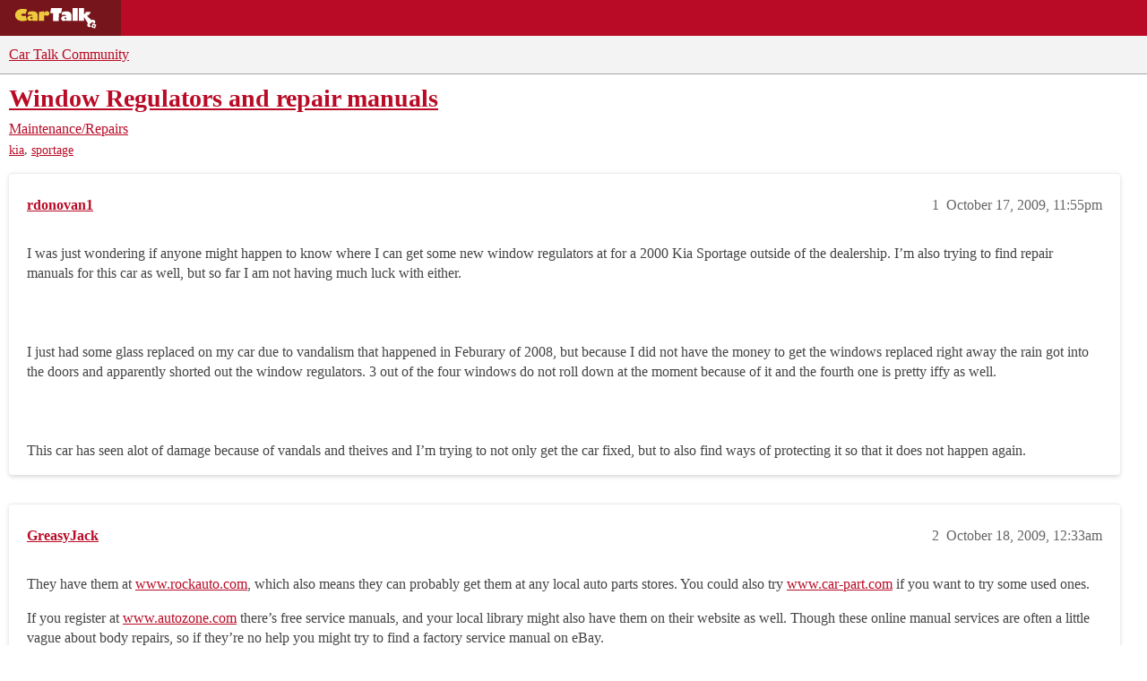

--- FILE ---
content_type: text/html; charset=utf-8
request_url: https://community.cartalk.com/t/window-regulators-and-repair-manuals/38253
body_size: 9594
content:
<!DOCTYPE html>
<html lang="en">
  <head>
    <meta charset="utf-8">
    <title>Window Regulators and repair manuals - Maintenance/Repairs - Car Talk Community</title>
    <meta name="description" content="I was just wondering if anyone might happen to know where I can get some new window regulators at for a 2000 Kia Sportage outside of the dealership. I&amp;#39;m also trying to find repair manuals for this car as well, but so far&amp;hellip;">
    <meta name="generator" content="Discourse 2025.12.0-latest - https://github.com/discourse/discourse version 1b60b632f21a2387debe37c1be00725c81dbcc1c">
<link rel="icon" type="image/png" href="https://global.discourse-cdn.com/cartalk/optimized/3X/6/4/646af48b349ece06e3d00c185ac23c21ee700d86_2_32x32.png">
<link rel="apple-touch-icon" type="image/png" href="https://global.discourse-cdn.com/cartalk/optimized/2X/5/5bdca958e861d7da6c5e14243b6b9edd02e60b2a_2_180x180.png">
<meta name="theme-color" media="all" content="#f3f3f3">

<meta name="color-scheme" content="light">

<meta name="viewport" content="width=device-width, initial-scale=1.0, minimum-scale=1.0, viewport-fit=cover">
<link rel="canonical" href="https://community.cartalk.com/t/window-regulators-and-repair-manuals/38253" />

<link rel="search" type="application/opensearchdescription+xml" href="https://community.cartalk.com/opensearch.xml" title="Car Talk Community Search">

    
    <link href="https://sea1.discourse-cdn.com/cartalk/stylesheets/color_definitions_cartalk_7_21_0418870b796d0bcf255a18673986fc231738f148.css?__ws=community.cartalk.com" media="all" rel="stylesheet" class="light-scheme" data-scheme-id="7"/>

<link href="https://sea1.discourse-cdn.com/cartalk/stylesheets/common_c829ea93466c903bce461c48003f85d54dae8107.css?__ws=community.cartalk.com" media="all" rel="stylesheet" data-target="common"  />

  <link href="https://sea1.discourse-cdn.com/cartalk/stylesheets/mobile_c829ea93466c903bce461c48003f85d54dae8107.css?__ws=community.cartalk.com" media="(max-width: 39.99999rem)" rel="stylesheet" data-target="mobile"  />
  <link href="https://sea1.discourse-cdn.com/cartalk/stylesheets/desktop_c829ea93466c903bce461c48003f85d54dae8107.css?__ws=community.cartalk.com" media="(min-width: 40rem)" rel="stylesheet" data-target="desktop"  />



    <link href="https://sea1.discourse-cdn.com/cartalk/stylesheets/chat_c829ea93466c903bce461c48003f85d54dae8107.css?__ws=community.cartalk.com" media="all" rel="stylesheet" data-target="chat"  />
    <link href="https://sea1.discourse-cdn.com/cartalk/stylesheets/checklist_c829ea93466c903bce461c48003f85d54dae8107.css?__ws=community.cartalk.com" media="all" rel="stylesheet" data-target="checklist"  />
    <link href="https://sea1.discourse-cdn.com/cartalk/stylesheets/discourse-ai_c829ea93466c903bce461c48003f85d54dae8107.css?__ws=community.cartalk.com" media="all" rel="stylesheet" data-target="discourse-ai"  />
    <link href="https://sea1.discourse-cdn.com/cartalk/stylesheets/discourse-akismet_c829ea93466c903bce461c48003f85d54dae8107.css?__ws=community.cartalk.com" media="all" rel="stylesheet" data-target="discourse-akismet"  />
    <link href="https://sea1.discourse-cdn.com/cartalk/stylesheets/discourse-cakeday_c829ea93466c903bce461c48003f85d54dae8107.css?__ws=community.cartalk.com" media="all" rel="stylesheet" data-target="discourse-cakeday"  />
    <link href="https://sea1.discourse-cdn.com/cartalk/stylesheets/discourse-cartalk_c829ea93466c903bce461c48003f85d54dae8107.css?__ws=community.cartalk.com" media="all" rel="stylesheet" data-target="discourse-cartalk"  />
    <link href="https://sea1.discourse-cdn.com/cartalk/stylesheets/discourse-data-explorer_c829ea93466c903bce461c48003f85d54dae8107.css?__ws=community.cartalk.com" media="all" rel="stylesheet" data-target="discourse-data-explorer"  />
    <link href="https://sea1.discourse-cdn.com/cartalk/stylesheets/discourse-details_c829ea93466c903bce461c48003f85d54dae8107.css?__ws=community.cartalk.com" media="all" rel="stylesheet" data-target="discourse-details"  />
    <link href="https://sea1.discourse-cdn.com/cartalk/stylesheets/discourse-github_c829ea93466c903bce461c48003f85d54dae8107.css?__ws=community.cartalk.com" media="all" rel="stylesheet" data-target="discourse-github"  />
    <link href="https://sea1.discourse-cdn.com/cartalk/stylesheets/discourse-lazy-videos_c829ea93466c903bce461c48003f85d54dae8107.css?__ws=community.cartalk.com" media="all" rel="stylesheet" data-target="discourse-lazy-videos"  />
    <link href="https://sea1.discourse-cdn.com/cartalk/stylesheets/discourse-local-dates_c829ea93466c903bce461c48003f85d54dae8107.css?__ws=community.cartalk.com" media="all" rel="stylesheet" data-target="discourse-local-dates"  />
    <link href="https://sea1.discourse-cdn.com/cartalk/stylesheets/discourse-narrative-bot_c829ea93466c903bce461c48003f85d54dae8107.css?__ws=community.cartalk.com" media="all" rel="stylesheet" data-target="discourse-narrative-bot"  />
    <link href="https://sea1.discourse-cdn.com/cartalk/stylesheets/discourse-policy_c829ea93466c903bce461c48003f85d54dae8107.css?__ws=community.cartalk.com" media="all" rel="stylesheet" data-target="discourse-policy"  />
    <link href="https://sea1.discourse-cdn.com/cartalk/stylesheets/discourse-presence_c829ea93466c903bce461c48003f85d54dae8107.css?__ws=community.cartalk.com" media="all" rel="stylesheet" data-target="discourse-presence"  />
    <link href="https://sea1.discourse-cdn.com/cartalk/stylesheets/discourse-solved_c829ea93466c903bce461c48003f85d54dae8107.css?__ws=community.cartalk.com" media="all" rel="stylesheet" data-target="discourse-solved"  />
    <link href="https://sea1.discourse-cdn.com/cartalk/stylesheets/discourse-templates_c829ea93466c903bce461c48003f85d54dae8107.css?__ws=community.cartalk.com" media="all" rel="stylesheet" data-target="discourse-templates"  />
    <link href="https://sea1.discourse-cdn.com/cartalk/stylesheets/discourse-topic-voting_c829ea93466c903bce461c48003f85d54dae8107.css?__ws=community.cartalk.com" media="all" rel="stylesheet" data-target="discourse-topic-voting"  />
    <link href="https://sea1.discourse-cdn.com/cartalk/stylesheets/discourse-yearly-review_c829ea93466c903bce461c48003f85d54dae8107.css?__ws=community.cartalk.com" media="all" rel="stylesheet" data-target="discourse-yearly-review"  />
    <link href="https://sea1.discourse-cdn.com/cartalk/stylesheets/footnote_c829ea93466c903bce461c48003f85d54dae8107.css?__ws=community.cartalk.com" media="all" rel="stylesheet" data-target="footnote"  />
    <link href="https://sea1.discourse-cdn.com/cartalk/stylesheets/hosted-site_c829ea93466c903bce461c48003f85d54dae8107.css?__ws=community.cartalk.com" media="all" rel="stylesheet" data-target="hosted-site"  />
    <link href="https://sea1.discourse-cdn.com/cartalk/stylesheets/poll_c829ea93466c903bce461c48003f85d54dae8107.css?__ws=community.cartalk.com" media="all" rel="stylesheet" data-target="poll"  />
    <link href="https://sea1.discourse-cdn.com/cartalk/stylesheets/spoiler-alert_c829ea93466c903bce461c48003f85d54dae8107.css?__ws=community.cartalk.com" media="all" rel="stylesheet" data-target="spoiler-alert"  />
    <link href="https://sea1.discourse-cdn.com/cartalk/stylesheets/chat_mobile_c829ea93466c903bce461c48003f85d54dae8107.css?__ws=community.cartalk.com" media="(max-width: 39.99999rem)" rel="stylesheet" data-target="chat_mobile"  />
    <link href="https://sea1.discourse-cdn.com/cartalk/stylesheets/discourse-ai_mobile_c829ea93466c903bce461c48003f85d54dae8107.css?__ws=community.cartalk.com" media="(max-width: 39.99999rem)" rel="stylesheet" data-target="discourse-ai_mobile"  />
    <link href="https://sea1.discourse-cdn.com/cartalk/stylesheets/discourse-solved_mobile_c829ea93466c903bce461c48003f85d54dae8107.css?__ws=community.cartalk.com" media="(max-width: 39.99999rem)" rel="stylesheet" data-target="discourse-solved_mobile"  />
    <link href="https://sea1.discourse-cdn.com/cartalk/stylesheets/discourse-topic-voting_mobile_c829ea93466c903bce461c48003f85d54dae8107.css?__ws=community.cartalk.com" media="(max-width: 39.99999rem)" rel="stylesheet" data-target="discourse-topic-voting_mobile"  />
    <link href="https://sea1.discourse-cdn.com/cartalk/stylesheets/chat_desktop_c829ea93466c903bce461c48003f85d54dae8107.css?__ws=community.cartalk.com" media="(min-width: 40rem)" rel="stylesheet" data-target="chat_desktop"  />
    <link href="https://sea1.discourse-cdn.com/cartalk/stylesheets/discourse-ai_desktop_c829ea93466c903bce461c48003f85d54dae8107.css?__ws=community.cartalk.com" media="(min-width: 40rem)" rel="stylesheet" data-target="discourse-ai_desktop"  />
    <link href="https://sea1.discourse-cdn.com/cartalk/stylesheets/discourse-topic-voting_desktop_c829ea93466c903bce461c48003f85d54dae8107.css?__ws=community.cartalk.com" media="(min-width: 40rem)" rel="stylesheet" data-target="discourse-topic-voting_desktop"  />
    <link href="https://sea1.discourse-cdn.com/cartalk/stylesheets/poll_desktop_c829ea93466c903bce461c48003f85d54dae8107.css?__ws=community.cartalk.com" media="(min-width: 40rem)" rel="stylesheet" data-target="poll_desktop"  />

  <link href="https://sea1.discourse-cdn.com/cartalk/stylesheets/common_theme_21_9924b5997193d7ae62db4f1055321b7e2be2deb3.css?__ws=community.cartalk.com" media="all" rel="stylesheet" data-target="common_theme" data-theme-id="21" data-theme-name="discourse-cartalk-theme"/>
    <link href="https://sea1.discourse-cdn.com/cartalk/stylesheets/mobile_theme_21_f6f572742be745653162b94de5fc338a5b5924d7.css?__ws=community.cartalk.com" media="(max-width: 39.99999rem)" rel="stylesheet" data-target="mobile_theme" data-theme-id="21" data-theme-name="discourse-cartalk-theme"/>
    <link href="https://sea1.discourse-cdn.com/cartalk/stylesheets/desktop_theme_21_9182cbad2ac93d731b1b867b81d11a2274dd30b0.css?__ws=community.cartalk.com" media="(min-width: 40rem)" rel="stylesheet" data-target="desktop_theme" data-theme-id="21" data-theme-name="discourse-cartalk-theme"/>

    <!-- The deprecated script block has been migrated to javascripts/discourse/api-initializers/init-icons.js -->

<!-- Freestar Ad Configuration -->
<!-- Below is a recommended list of pre-connections, which allow the network to establish each connection quicker, speeding up response times and improving ad performance. -->
<link rel="preconnect" href="https://a.pub.network/" crossorigin="">
<link rel="preconnect" href="https://b.pub.network/" crossorigin="">
<link rel="preconnect" href="https://c.pub.network/" crossorigin="">
<link rel="preconnect" href="https://d.pub.network/" crossorigin="">
<link rel="preconnect" href="https://secure.quantserve.com/" crossorigin="">
<link rel="preconnect" href="https://rules.quantcount.com/" crossorigin="">
<link rel="preconnect" href="https://pixel.quantserve.com/" crossorigin="">
<link rel="preconnect" href="https://cmp.quantcast.com/" crossorigin="">
<link rel="preconnect" href="https://btloader.com/" crossorigin="">
<link rel="preconnect" href="https://api.btloader.com/" crossorigin="">
<link rel="preconnect" href="https://confiant-integrations.global.ssl.fastly.net" crossorigin="">

<!-- Below is a link to a CSS file that accounts for Cumulative Layout Shift, a new Core Web Vitals subset that Google uses to help rank your site in search -->
<!-- The file is intended to eliminate the layout shifts that are seen when ads load into the page. If you don't want to use this, simply remove this file -->
<!-- To find out more about CLS, visit https://web.dev/vitals/ -->
<link rel="stylesheet" href="https://a.pub.network/cartalk-com/cls.css">

<script defer="" src="https://sea1.discourse-cdn.com/cartalk/theme-javascripts/71f901cdf7a4b382f917b545f465f7815582e58f.js?__ws=community.cartalk.com" data-theme-id="21" nonce="QbzZpFCROHuP5uITMcz5Fu8PO"></script> 

<script defer="" src="https://sea1.discourse-cdn.com/cartalk/theme-javascripts/f8ebbebecf01a0946d12a45108188e422453a28c.js?__ws=community.cartalk.com" data-theme-id="21" nonce="QbzZpFCROHuP5uITMcz5Fu8PO"></script>
<meta name="google-site-verification" content="8bexoEBKgq3tQO4NnIZ2Mfyxm0EzIjH_G3QAClK6MAA">
    
        <link rel="alternate nofollow" type="application/rss+xml" title="RSS feed of &#39;Window Regulators and repair manuals&#39;" href="https://community.cartalk.com/t/window-regulators-and-repair-manuals/38253.rss" />
    <meta property="og:site_name" content="Car Talk Community" />
<meta property="og:type" content="website" />
<meta name="twitter:card" content="summary" />
<meta name="twitter:image" content="https://global.discourse-cdn.com/cartalk/original/3X/8/c/8ca95b5632c5ac427960d34823145f35a350c367.png" />
<meta property="og:image" content="https://global.discourse-cdn.com/cartalk/original/3X/8/c/8ca95b5632c5ac427960d34823145f35a350c367.png" />
<meta property="og:url" content="https://community.cartalk.com/t/window-regulators-and-repair-manuals/38253" />
<meta name="twitter:url" content="https://community.cartalk.com/t/window-regulators-and-repair-manuals/38253" />
<meta property="og:title" content="Window Regulators and repair manuals" />
<meta name="twitter:title" content="Window Regulators and repair manuals" />
<meta property="og:description" content="I was just wondering if anyone might happen to know where I can get some new window regulators at for a 2000 Kia Sportage outside of the dealership. I’m also trying to find repair manuals for this car as well, but so far I am not having much luck with either.       I just had some glass replaced on my car due to vandalism that happened in Feburary of 2008, but because I did not have the money to get the windows replaced right away the rain got into the doors and apparently shorted out the window..." />
<meta name="twitter:description" content="I was just wondering if anyone might happen to know where I can get some new window regulators at for a 2000 Kia Sportage outside of the dealership. I’m also trying to find repair manuals for this car as well, but so far I am not having much luck with either.       I just had some glass replaced on my car due to vandalism that happened in Feburary of 2008, but because I did not have the money to get the windows replaced right away the rain got into the doors and apparently shorted out the window..." />
<meta property="og:article:section" content="Maintenance/Repairs" />
<meta property="og:article:section:color" content="D2B48C" />
<meta property="og:article:tag" content="kia" />
<meta property="og:article:tag" content="sportage" />
<meta property="article:published_time" content="2009-10-17T23:55:32+00:00" />
<meta property="og:ignore_canonical" content="true" />


    <script type="application/ld+json">{"@context":"http://schema.org","@type":"QAPage","name":"Window Regulators and repair manuals","mainEntity":{"@type":"Question","name":"Window Regulators and repair manuals","text":"I was just wondering if anyone might happen to know where I can get some new window regulators at for a 2000 Kia Sportage outside of the dealership. I’m also trying to find repair manuals for this car as well, but so far I am not having much luck with either.\n\nI just had some glass replaced on &hellip;","upvoteCount":0,"answerCount":0,"datePublished":"2009-10-17T23:55:32.000Z","author":{"@type":"Person","name":"rdonovan1","url":"https://community.cartalk.com/u/rdonovan1"}}}</script>
  </head>
  <body class="crawler ">
    <div class="cartalk-nav-wrapper">
  <nav class="cartalk-nav">
    <a href="https://www.cartalk.com" class="cartalk-nav-logo">
      <svg xmlns="http://www.w3.org/2000/svg" viewBox="0 0 405 98.4">
        <style>
          .st2 {
            fill: #fff;
          }
          .st3 {
            fill: #edca3d;
          }
        </style>
        <g id="Layer_1">
          <path class="st2" d="M343.5 71.4L338 87.8l16.1 5.6 5.5-16.4-16.1-5.6zm6.3 14.5c-1.9.6-3.9-.5-4.5-2.4-.6-1.9.5-3.9 2.4-4.5 1.9-.6 3.9.5 4.5 2.4.6 1.9-.5 3.9-2.4 4.5zM170.5 26.3h-13l3.8-22.2h48.1l-3.9 22.2h-10.3l-.1 34.7-24.6-.1zM228 45.6c-1.2-.4-2.4-.6-3.7-.6-2.7 0-4.6 1.4-4.6 3.5 0 2.4 1.9 4.1 4.7 4.1 1.3 0 2.6-.4 3.6-1.1v-5.9zm-18.3-23.5c3.4-1.7 1.8-.9 4.6-1.8 4.6-1.4 8.6-1.6 14-1.6 9.1 0 15.1 2 18.7 6.4 2.9 3.6 3.7 6.8 3.7 15v20.3H228v-3.1c-3.2 2.2-6.9 3.4-10.7 3.5-6.9 0-11.9-4.5-11.9-10.9 0-7.3 6.1-12 15.6-12 2.4.1 4.8.4 7.1 1-.2-4-8.5-6-8.5-6s-7.4.4-12.1 2.8l2.2-13.6zM255.4 4h22.9v56.5h-22.9z"></path>
          <path class="st2" d="M352.6 58.1c-5-4.9-14.2-1.5-14.2-1.5l-20.1-18.4c8.4-2.5 14.9-9.3 16.9-17.9h-21.1c-.9 7-8.2 11-8.2 11V4h-22.7v56.5h22.5V43.1l16.8 27.3c-5.3 9.9-1 14.9 2.4 16.1 5.8 2.2 11.2-.6 11.2-.5l-6-10.8 12.3-10.1 9.7 8.3s6.1-9.7.5-15.3z"></path>
          <path class="st3" d="M130.5 26.7h.1c2.7-6.1 7.1-9.2 12.5-9.2 6.3 0 10.6 4.2 10.6 10.4 0 5.9-4.5 10-11 10-3.4 0-6.6-1.4-8.9-3.8-1.7 1.5-2.8 3.7-3 6-.3 1.6-.3 2.6-.3 8.1v11.5h-22.9l.1-38.8 22.8-3.1v8.9zM79.4 44.8c-1.2-.4-2.4-.6-3.7-.6-2.7 0-4.7 1.4-4.7 3.5 0 2.4 2 4.1 4.8 4.1 1.3.1 2.6-.3 3.6-1.1v-5.9zM60.8 21.4c3.4-1.7 1.8-.9 4.6-1.7 4.6-1.4 8.7-1.6 14.2-1.6 9.2 0 15.3 2 19 6.4 2.9 3.6 3.8 6.8 3.8 15v20.2h-23v-3.1c-3.2 2.2-7 3.3-10.9 3.4-7 0-12.1-4.5-12.1-10.9 0-7.3 6.2-12 15.8-12 2.4.1 4.8.4 7.2 1-.2-3.9-8.6-6-8.6-6s-7.5.5-12.2 2.8l2.2-13.5zM49.7 30c-3.3-1-6.8-1.5-10.3-1.5-5.4 0-8.8 2.7-8.8 5.3s3.2 5.1 9.1 5.1c3.5 0 7-.6 10.3-1.9l5.3 21.1c-6.2 2.1-12.7 3.1-19.2 3.1-19 0-32.6-11.1-32.6-26.7s14-27.1 33.4-27.1c8.5 0 12.4.7 18.9 3.3L49.7 30z"></path>
        </g>
      </svg>
    </a>

    <ul class="cartalk–nav-list">
      <li class="cartalk-nav-item">
        <a href="https://www.cartalk.com/parts-services">Buying Guides</a>
      </li>

      <li class="cartalk-nav-item">
        <a href="https://www.cartalk.com/deals-and-coupons">Deals</a>
      </li>

      <li class="cartalk-nav-item">
        <a href="https://www.cartalk.com/cars/rankings">Car Reviews</a>
      </li>

      <li class="cartalk-nav-item">
        <a href="https://www.cartalk.com/mechanics-files">Repair Shops</a>
      </li>

      <li class="cartalk-nav-item">
        <a href="/">Community</a>
      </li>

      <li class="cartalk-nav-item">
        <a href="https://www.cartalk.com/cars-content">Cars A-Z</a>
      </li>

      <li class="cartalk-nav-item-privacy">
        <a href="">
          <button id="pmLink">Privacy</button>
        </a>
      </li>
    </ul>
  </nav>
</div>

    <header>
  <a href="/">Car Talk Community</a>
</header>

    <div id="main-outlet" class="wrap" role="main">
        <div id="topic-title">
    <h1>
      <a href="/t/window-regulators-and-repair-manuals/38253">Window Regulators and repair manuals</a>
    </h1>

      <div class="topic-category" itemscope itemtype="http://schema.org/BreadcrumbList">
          <span itemprop="itemListElement" itemscope itemtype="http://schema.org/ListItem">
            <a href="/c/repair-and-maintenance/6" class="badge-wrapper bullet" itemprop="item">
              <span class='badge-category-bg' style='background-color: #D2B48C'></span>
              <span class='badge-category clear-badge'>
                <span class='category-name' itemprop='name'>Maintenance/Repairs</span>
              </span>
            </a>
            <meta itemprop="position" content="1" />
          </span>
      </div>

      <div class="topic-category">
        <div class='discourse-tags list-tags'>
            <a href='https://community.cartalk.com/tag/kia' class='discourse-tag' rel="tag">kia</a>, 
            <a href='https://community.cartalk.com/tag/sportage' class='discourse-tag' rel="tag">sportage</a>
        </div>
      </div>
  </div>

  

    <div itemscope itemtype='http://schema.org/DiscussionForumPosting'>
      <meta itemprop='headline' content='Window Regulators and repair manuals'>
      <link itemprop='url' href='https://community.cartalk.com/t/window-regulators-and-repair-manuals/38253'>
      <meta itemprop='datePublished' content='2009-10-17T23:55:32Z'>
        <meta itemprop='articleSection' content='Maintenance/Repairs'>
      <meta itemprop='keywords' content='kia, sportage'>
      <div itemprop='publisher' itemscope itemtype="http://schema.org/Organization">
        <meta itemprop='name' content='Car Talk Community'>
          <div itemprop='logo' itemscope itemtype="http://schema.org/ImageObject">
            <meta itemprop='url' content='https://global.discourse-cdn.com/cartalk/original/3X/2/e/2ea16a812f06d27cffca1d75d54be2b322cb8bb7.svg'>
          </div>
      </div>


          <div id='post_1'  class='topic-body crawler-post'>
            <div class='crawler-post-meta'>
              <span class="creator" itemprop="author" itemscope itemtype="http://schema.org/Person">
                <a itemprop="url" rel='nofollow' href='https://community.cartalk.com/u/rdonovan1'><span itemprop='name'>rdonovan1</span></a>
                
              </span>

                <link itemprop="mainEntityOfPage" href="https://community.cartalk.com/t/window-regulators-and-repair-manuals/38253">


              <span class="crawler-post-infos">
                  <time  datetime='2009-10-17T23:55:32Z' class='post-time'>
                    October 17, 2009, 11:55pm
                  </time>
                  <meta itemprop='dateModified' content='2009-10-17T23:55:32Z'>
              <span itemprop='position'>1</span>
              </span>
            </div>
            <div class='post' itemprop='text'>
              <p>I was just wondering if anyone might happen to know where I can get some new window regulators at for a 2000 Kia Sportage outside of the dealership. I’m also trying to find repair manuals for this car as well, but so far I am not having much luck with either.<br>
<br><br>
<br> I just had some glass replaced on my car due to vandalism that happened in Feburary of 2008, but because I did not have the money to get the windows replaced right away the rain got into the doors and apparently shorted out the window regulators. 3 out of the four windows do not roll down at the moment because of it and the fourth one is pretty iffy as well.<br>
<br><br>
<br> This car has seen alot of damage because of vandals and theives and I’m trying to not only get the car fixed, but to also find ways of protecting it so that it does not happen again.</p>
            </div>

            <div itemprop="interactionStatistic" itemscope itemtype="http://schema.org/InteractionCounter">
              <meta itemprop="interactionType" content="http://schema.org/LikeAction"/>
              <meta itemprop="userInteractionCount" content="0" />
              <span class='post-likes'></span>
            </div>


            
          </div>
          <div id='post_2' itemprop='comment' itemscope itemtype='http://schema.org/Comment' class='topic-body crawler-post'>
            <div class='crawler-post-meta'>
              <span class="creator" itemprop="author" itemscope itemtype="http://schema.org/Person">
                <a itemprop="url" rel='nofollow' href='https://community.cartalk.com/u/GreasyJack'><span itemprop='name'>GreasyJack</span></a>
                
              </span>



              <span class="crawler-post-infos">
                  <time itemprop='datePublished' datetime='2009-10-18T00:33:25Z' class='post-time'>
                    October 18, 2009, 12:33am
                  </time>
                  <meta itemprop='dateModified' content='2009-10-18T00:33:25Z'>
              <span itemprop='position'>2</span>
              </span>
            </div>
            <div class='post' itemprop='text'>
              <p>They have them at <a href="http://www.rockauto.com" rel="nofollow noopener">www.rockauto.com</a>, which also means they can probably get them at any local auto parts stores. You could also try <a href="http://www.car-part.com" rel="nofollow noopener">www.car-part.com</a> if you want to try some used ones.</p>
<p>If you register at <a href="http://www.autozone.com" rel="nofollow noopener">www.autozone.com</a> there’s free service manuals, and your local library might also have them on their website as well. Though these online manual services are often a little vague about body repairs, so if they’re no help you might try to find a factory service manual on eBay.</p>
<p>Nothing short of a garage is going to stop people from breaking your windows. Perhaps reconsider where you park. Or get comprehensive coverage.</p>
            </div>

            <div itemprop="interactionStatistic" itemscope itemtype="http://schema.org/InteractionCounter">
              <meta itemprop="interactionType" content="http://schema.org/LikeAction"/>
              <meta itemprop="userInteractionCount" content="0" />
              <span class='post-likes'></span>
            </div>


            
          </div>
          <div id='post_3' itemprop='comment' itemscope itemtype='http://schema.org/Comment' class='topic-body crawler-post'>
            <div class='crawler-post-meta'>
              <span class="creator" itemprop="author" itemscope itemtype="http://schema.org/Person">
                <a itemprop="url" rel='nofollow' href='https://community.cartalk.com/u/rdonovan1'><span itemprop='name'>rdonovan1</span></a>
                
              </span>



              <span class="crawler-post-infos">
                  <time itemprop='datePublished' datetime='2009-10-18T02:20:32Z' class='post-time'>
                    October 18, 2009,  2:20am
                  </time>
                  <meta itemprop='dateModified' content='2009-10-18T02:20:32Z'>
              <span itemprop='position'>3</span>
              </span>
            </div>
            <div class='post' itemprop='text'>
              <p>I see some window regulators listed on <a href="http://car-part.com" rel="nofollow noopener">car-part.com</a>, but I don’t see then on <a href="http://rockauto.com" rel="nofollow noopener">rockauto.com</a>. I’m not sure if I am looking in the right places at all.</p>
<p>On rockauto the only thing that they seem to have is the repair manuals. I have tried autozone and Checker in the past for the repair manual, but for some reason they just don’t have it at all.</p>
<p>From what I have noticed relating to this car is that trying to find just about anything for it is almost impossible outside of the dealer unless it is a common part like spark plugs and things like that. It’s bad enough that the car seems to be hard to shop for, but when vandals do the type of damage that they did, then that only tends to make matters worse.</p>
<p>I would park it in a better area, but unfortunately that doesn’t exist as I live in a bad neighborhood and a lot of this damage occured while I was parked at home minding my own business.</p>
            </div>

            <div itemprop="interactionStatistic" itemscope itemtype="http://schema.org/InteractionCounter">
              <meta itemprop="interactionType" content="http://schema.org/LikeAction"/>
              <meta itemprop="userInteractionCount" content="0" />
              <span class='post-likes'></span>
            </div>


            
          </div>
          <div id='post_4' itemprop='comment' itemscope itemtype='http://schema.org/Comment' class='topic-body crawler-post'>
            <div class='crawler-post-meta'>
              <span class="creator" itemprop="author" itemscope itemtype="http://schema.org/Person">
                <a itemprop="url" rel='nofollow' href='https://community.cartalk.com/u/GreasyJack'><span itemprop='name'>GreasyJack</span></a>
                
              </span>



              <span class="crawler-post-infos">
                  <time itemprop='datePublished' datetime='2009-10-18T03:04:28Z' class='post-time'>
                    October 18, 2009,  3:04am
                  </time>
                  <meta itemprop='dateModified' content='2009-10-18T03:04:28Z'>
              <span itemprop='position'>4</span>
              </span>
            </div>
            <div class='post' itemprop='text'>
              <p>Look under “body-interior”. They’re about $75. And I see that they only have the front.</p>
<p>The Autozone site lets you see online manuals for free under “repair guides” once you register.</p>
            </div>

            <div itemprop="interactionStatistic" itemscope itemtype="http://schema.org/InteractionCounter">
              <meta itemprop="interactionType" content="http://schema.org/LikeAction"/>
              <meta itemprop="userInteractionCount" content="0" />
              <span class='post-likes'></span>
            </div>


            
          </div>
          <div id='post_5' itemprop='comment' itemscope itemtype='http://schema.org/Comment' class='topic-body crawler-post'>
            <div class='crawler-post-meta'>
              <span class="creator" itemprop="author" itemscope itemtype="http://schema.org/Person">
                <a itemprop="url" rel='nofollow' href='https://community.cartalk.com/u/rdonovan1'><span itemprop='name'>rdonovan1</span></a>
                
              </span>



              <span class="crawler-post-infos">
                  <time itemprop='datePublished' datetime='2009-10-18T04:32:16Z' class='post-time'>
                    October 18, 2009,  4:32am
                  </time>
                  <meta itemprop='dateModified' content='2009-10-18T04:32:16Z'>
              <span itemprop='position'>5</span>
              </span>
            </div>
            <div class='post' itemprop='text'>
              <p>Was that on Rockauto that you saw that or <a href="http://car-part.com" rel="nofollow noopener">car-part.com</a> that you saw that? I’m just wondering because I looked on rockauto for it and did not see it there at all. The closest thing them seem to show is stuff for Ford and other cars, but not for Kia.</p>
<p>I’m also wondering if you might happen to know as to what I might need to do to get the car to shut up when the door is open. When the door is open, it chimes as if you had left the keys in the ignition or the headlights on but neither is the case.</p>
<p>Just a few months ago someone tried to steal my car and in the process they broke the ignition lock cylinder. I’ve checked with the dealer for the part and they are saying that it is going to cost $222.28 for it and it is special order only. If there is some place that I can get it cheaper then that would be great, but at the moment I just don’t know as to where to go to get it. I have checked with autozone on it, but the don’t carry it at all.</p>
<p>I did notice that after they broke the ignition cylinder lock that the dome light and the cigarette lighter did not work. I checked the fuses and found one fuse that was blown that was causing that and I fixed that already, but I have not figured out as to how to fix the rest.</p>
<p>Before my windows were broken and my tires slashed the only real problems that I had with the car was a performance problem which was the result of the primary catalytic convertor being clogged. We got that cleaned out and that helped solve that problem. It still needs to be replaced because it is not providing enough back pressure to keep the light off on the dashboard. Outside of that the only other real problem that I had with the car was that the volume control on the factory installed radio was broken off and that is the way that I got the car when I bought it in 2006.</p>
<p>It’s not a bad little car, but it is so hard to find parts or to even get accurate repair info for the car.</p>
<p>Eventually I would like to trade the car in for something that is bigger and that is an automatic, but due to the economy and the job market right now that is difficult to do especially with bad credit.</p>
            </div>

            <div itemprop="interactionStatistic" itemscope itemtype="http://schema.org/InteractionCounter">
              <meta itemprop="interactionType" content="http://schema.org/LikeAction"/>
              <meta itemprop="userInteractionCount" content="0" />
              <span class='post-likes'></span>
            </div>


            
          </div>
    </div>


    <div id="related-topics" class="more-topics__list " role="complementary" aria-labelledby="related-topics-title">
  <h3 id="related-topics-title" class="more-topics__list-title">
    Related topics
  </h3>
  <div class="topic-list-container" itemscope itemtype='http://schema.org/ItemList'>
    <meta itemprop='itemListOrder' content='http://schema.org/ItemListOrderDescending'>
    <table class='topic-list'>
      <thead>
        <tr>
          <th>Topic</th>
          <th></th>
          <th class="replies">Replies</th>
          <th class="views">Views</th>
          <th>Activity</th>
        </tr>
      </thead>
      <tbody>
          <tr class="topic-list-item" id="topic-list-item-180395">
            <td class="main-link" itemprop='itemListElement' itemscope itemtype='http://schema.org/ListItem'>
              <meta itemprop='position' content='1'>
              <span class="link-top-line">
                <a itemprop='url' href='https://community.cartalk.com/t/2017-kia-sportage-3-window-regulators/180395' class='title raw-link raw-topic-link'>2017 Kia Sportage - 3 window regulators</a>
              </span>
              <div class="link-bottom-line">
                  <a href='/c/repair-and-maintenance/6' class='badge-wrapper bullet'>
                    <span class='badge-category-bg' style='background-color: #D2B48C'></span>
                    <span class='badge-category clear-badge'>
                      <span class='category-name'>Maintenance/Repairs</span>
                    </span>
                  </a>
                  <div class="discourse-tags">
                      <a href='https://community.cartalk.com/tag/kia' class='discourse-tag'>kia</a>
                      
                  </div>
              </div>
            </td>
            <td class="replies">
              <span class='posts' title='posts'>6</span>
            </td>
            <td class="views">
              <span class='views' title='views'>4285</span>
            </td>
            <td>
              November 4, 2021
            </td>
          </tr>
          <tr class="topic-list-item" id="topic-list-item-46191">
            <td class="main-link" itemprop='itemListElement' itemscope itemtype='http://schema.org/ListItem'>
              <meta itemprop='position' content='2'>
              <span class="link-top-line">
                <a itemprop='url' href='https://community.cartalk.com/t/kia-window-regulator/46191' class='title raw-link raw-topic-link'>Kia Window Regulator</a>
              </span>
              <div class="link-bottom-line">
                  <a href='/c/repair-and-maintenance/6' class='badge-wrapper bullet'>
                    <span class='badge-category-bg' style='background-color: #D2B48C'></span>
                    <span class='badge-category clear-badge'>
                      <span class='category-name'>Maintenance/Repairs</span>
                    </span>
                  </a>
                  <div class="discourse-tags">
                      <a href='https://community.cartalk.com/tag/kia' class='discourse-tag'>kia</a>
                      ,&nbsp;
                      <a href='https://community.cartalk.com/tag/spectra' class='discourse-tag'>spectra</a>
                      
                  </div>
              </div>
            </td>
            <td class="replies">
              <span class='posts' title='posts'>1</span>
            </td>
            <td class="views">
              <span class='views' title='views'>497</span>
            </td>
            <td>
              March 16, 2010
            </td>
          </tr>
          <tr class="topic-list-item" id="topic-list-item-12381">
            <td class="main-link" itemprop='itemListElement' itemscope itemtype='http://schema.org/ListItem'>
              <meta itemprop='position' content='3'>
              <span class="link-top-line">
                <a itemprop='url' href='https://community.cartalk.com/t/1999-bmw-328i-e46-window-regulator/12381' class='title raw-link raw-topic-link'>1999 BMW 328i E46 Window Regulator</a>
              </span>
              <div class="link-bottom-line">
                  <a href='/c/repair-and-maintenance/6' class='badge-wrapper bullet'>
                    <span class='badge-category-bg' style='background-color: #D2B48C'></span>
                    <span class='badge-category clear-badge'>
                      <span class='category-name'>Maintenance/Repairs</span>
                    </span>
                  </a>
                  <div class="discourse-tags">
                      <a href='https://community.cartalk.com/tag/windows' class='discourse-tag'>windows</a>
                      ,&nbsp;
                      <a href='https://community.cartalk.com/tag/bmw' class='discourse-tag'>bmw</a>
                      
                  </div>
              </div>
            </td>
            <td class="replies">
              <span class='posts' title='posts'>2</span>
            </td>
            <td class="views">
              <span class='views' title='views'>633</span>
            </td>
            <td>
              March 31, 2008
            </td>
          </tr>
          <tr class="topic-list-item" id="topic-list-item-135688">
            <td class="main-link" itemprop='itemListElement' itemscope itemtype='http://schema.org/ListItem'>
              <meta itemprop='position' content='4'>
              <span class="link-top-line">
                <a itemprop='url' href='https://community.cartalk.com/t/in-search-of-a-1999-jeep-cherokee-window-regulator/135688' class='title raw-link raw-topic-link'>In search of a 1999 Jeep Cherokee window regulator</a>
              </span>
              <div class="link-bottom-line">
                  <a href='/c/repair-and-maintenance/6' class='badge-wrapper bullet'>
                    <span class='badge-category-bg' style='background-color: #D2B48C'></span>
                    <span class='badge-category clear-badge'>
                      <span class='category-name'>Maintenance/Repairs</span>
                    </span>
                  </a>
                  <div class="discourse-tags">
                      <a href='https://community.cartalk.com/tag/jeep' class='discourse-tag'>jeep</a>
                      ,&nbsp;
                      <a href='https://community.cartalk.com/tag/cherokee' class='discourse-tag'>cherokee</a>
                      
                  </div>
              </div>
            </td>
            <td class="replies">
              <span class='posts' title='posts'>6</span>
            </td>
            <td class="views">
              <span class='views' title='views'>846</span>
            </td>
            <td>
              March 12, 2019
            </td>
          </tr>
          <tr class="topic-list-item" id="topic-list-item-40911">
            <td class="main-link" itemprop='itemListElement' itemscope itemtype='http://schema.org/ListItem'>
              <meta itemprop='position' content='5'>
              <span class="link-top-line">
                <a itemprop='url' href='https://community.cartalk.com/t/window-regulator-in-99-civic/40911' class='title raw-link raw-topic-link'>Window regulator in 99 Civic</a>
              </span>
              <div class="link-bottom-line">
                  <a href='/c/repair-and-maintenance/6' class='badge-wrapper bullet'>
                    <span class='badge-category-bg' style='background-color: #D2B48C'></span>
                    <span class='badge-category clear-badge'>
                      <span class='category-name'>Maintenance/Repairs</span>
                    </span>
                  </a>
                  <div class="discourse-tags">
                      <a href='https://community.cartalk.com/tag/windows' class='discourse-tag'>windows</a>
                      ,&nbsp;
                      <a href='https://community.cartalk.com/tag/engines' class='discourse-tag'>engines</a>
                      ,&nbsp;
                      <a href='https://community.cartalk.com/tag/civic' class='discourse-tag'>civic</a>
                      ,&nbsp;
                      <a href='https://community.cartalk.com/tag/honda' class='discourse-tag'>honda</a>
                      
                  </div>
              </div>
            </td>
            <td class="replies">
              <span class='posts' title='posts'>3</span>
            </td>
            <td class="views">
              <span class='views' title='views'>646</span>
            </td>
            <td>
              December 19, 2009
            </td>
          </tr>
      </tbody>
    </table>
  </div>
</div>





    </div>
    <footer class="container wrap">
  <nav class='crawler-nav'>
    <ul>
      <li itemscope itemtype='http://schema.org/SiteNavigationElement'>
        <span itemprop='name'>
          <a href='/' itemprop="url">Home </a>
        </span>
      </li>
      <li itemscope itemtype='http://schema.org/SiteNavigationElement'>
        <span itemprop='name'>
          <a href='/categories' itemprop="url">Categories </a>
        </span>
      </li>
      <li itemscope itemtype='http://schema.org/SiteNavigationElement'>
        <span itemprop='name'>
          <a href='/guidelines' itemprop="url">Guidelines </a>
        </span>
      </li>
        <li itemscope itemtype='http://schema.org/SiteNavigationElement'>
          <span itemprop='name'>
            <a href='/tos' itemprop="url">Terms of Service </a>
          </span>
        </li>
        <li itemscope itemtype='http://schema.org/SiteNavigationElement'>
          <span itemprop='name'>
            <a href='/privacy' itemprop="url">Privacy Policy </a>
          </span>
        </li>
    </ul>
  </nav>
  <p class='powered-by-link'>Powered by <a href="https://www.discourse.org">Discourse</a>, best viewed with JavaScript enabled</p>
</footer>

    <footer class="cartalk-footer">
  <div class="cartalk-primary-footer">
    <div class="cartalk-footer-about">
      <svg id="Layer_1" data-name="Layer 1" xmlns="http://www.w3.org/2000/svg" viewBox="0 0 272.97 162.77">
        <defs>
          <style>
            .cls-2 {
              fill: #fff;
            }
            .cls-3 {
              fill: #edca3d;
            }
          </style>
        </defs>
        <path fill="#c3161c" d="M0 0h272.97L223.8 162.77 0 144.12V0z"></path>
        <path class="cls-2" d="M208.69 136.3l-5.54 16.38 16.11 5.63 5.53-16.38zm6.25 14.54a3.59 3.59 0 01-4.47-2.48 3.67 3.67 0 012.43-4.54 3.6 3.6 0 014.48 2.48 3.67 3.67 0 01-2.43 4.54z" transform="translate(-6.95 -5.32)"></path>
        <path class="cls-2" d="M28.7 85.91h-13l3.81-22.24h48.15l-3.94 22.21H53.43l-.13 34.68-24.61-.11.01-34.54z"></path>
        <path class="cls-2" d="M93.18 110.46a11.31 11.31 0 00-3.65-.64c-2.68 0-4.62 1.42-4.62 3.46 0 2.4 1.94 4.09 4.69 4.09a5.58 5.58 0 003.58-1.13zM74.83 87c3.35-1.69 1.81-.93 4.57-1.75 4.57-1.36 8.56-1.63 14-1.63 9.09 0 15.12 2 18.7 6.42 2.91 3.6 3.73 6.77 3.73 15v20.31H93.18v-3.1a20.07 20.07 0 01-10.72 3.46c-6.93 0-11.92-4.52-11.92-10.93 0-7.34 6.11-12 15.57-12a32.3 32.3 0 017.07 1c-.23-4-8.49-6-8.49-6s-7.36.45-12.05 2.85z" transform="translate(-6.95 -5.32)"></path>
        <path class="cls-2" d="M113.63 63.55h22.87v56.54h-22.87z"></path>
        <path class="cls-2" d="M217.8 123c-5-4.93-14.16-1.48-14.16-1.48l-20.14-18.41a24.52 24.52 0 0016.9-17.85h-21.15c-.85 7-8.2 11-8.2 11V68.87h-22.67v56.54h22.55V108l16.77 27.28c-5.33 9.94-1 14.85 2.42 16.15 5.78 2.17 11.17-.65 11.17-.52l-6-10.79L207.6 130l9.7 8.29s6.1-9.69.5-15.29z" transform="translate(-6.95 -5.32)"></path>
        <path class="cls-3" d="M171.42 34.06h.15c2.72-6.06 7.11-9.2 12.48-9.2 6.28 0 10.59 4.21 10.59 10.41 0 5.92-4.47 10-11 10a12.63 12.63 0 01-8.93-3.85 9.14 9.14 0 00-3 6c-.3 1.64-.3 2.57-.3 8.13v11.52h-22.92l.11-38.76 22.81-3.09zM120.39 52.11a11.48 11.48 0 00-3.7-.63c-2.72 0-4.68 1.41-4.68 3.45 0 2.39 2 4.08 4.76 4.08a5.66 5.66 0 003.63-1.12zm-18.62-23.38c3.4-1.69 1.84-.92 4.64-1.74 4.64-1.35 8.69-1.62 14.2-1.62 9.22 0 15.34 2 19 6.4 2.95 3.59 3.78 6.76 3.78 15V67h-23v-3.1a20.62 20.62 0 01-10.88 3.45c-7 0-12.09-4.5-12.09-10.91 0-7.32 6.2-12 15.79-12a33.32 33.32 0 017.18 1c-.23-3.94-8.61-6-8.61-6s-7.46.45-12.22 2.85zM90.67 37.37a33.12 33.12 0 00-10.35-1.48c-5.45 0-8.83 2.68-8.83 5.26s3.19 5.08 9.12 5.08a29 29 0 0010.32-1.88l5.26 21.09A57.85 57.85 0 0177 68.5c-19 0-32.64-11.1-32.64-26.65s14-27.07 33.36-27.07c8.5 0 12.36.74 18.88 3.25z" transform="translate(-6.95 -5.32)"></path>
      </svg>
      <p class="cartalk-footer-about-blurb">
        Cartalk.com is a production of Cartalk Digital Inc. We offer unbiased
        reviews and advice, bad jokes and a great community for car owners and
        shoppers. Happy driving and remember... don't drive like my brother.
      </p>
    </div>
    <div class="cartalk-footer-quicklinks">
      <h4>Quick Links</h4>
      <ul>
        <li><a href="/">Home</a></li>
        <li><a href="/cars-content">Cars A-Z</a></li>
        <li>
          <a href="https://www.cartalk.com/test-drive-notes">Car Reviews</a>
        </li>
        <li><a href="https://www.cartalk.com/radio/our-show">Radio Show</a></li>
        <li>
          <a href="https://www.cartalk.com/newsletter-signup">Newsletter</a>
        </li>
        <li>
          <a href="https://www.cartalk.com/mechanics-files">Repair Shops</a>
        </li>
        <li><a href="https://community.cartalk.com/">Community</a></li>
      </ul>
    </div>
    <div class="cartalk-footer-populartopics">
      <h4>Popular Topics</h4>
      <ul class="site-footer_topic-cloud">
        <li>
          <a href="https://www.cartalk.com/extended-warranties">Warranties</a>
        </li>
        <li><a href="https://www.cartalk.com/tires">Tires</a></li>
        <li><a href="https://www.cartalk.com/car-shipping">Car Shipping</a></li>
        <li><a href="https://www.cartalk.com/drivers-ed">Driver's Ed</a></li>
        <li>
          <a href="https://www.cartalk.com/car-info/buying">Car Buying</a>
        </li>
        <li><a href="https://www.cartalk.com/deals-and-coupons">Deals</a></li>
        <li>
          <a href="https://www.cartalk.com/parts-services/oil-change">Oil Change</a>
        </li>
        <li><a href="https://www.cartalk.com/radio/our-show">Radio Show</a></li>
        <li><a href="https://www.cartalk.com/insurance">Car Insurance</a></li>
      </ul>
    </div>
  </div>
  <div class="cartalk-secondary-footer">
    <ul class="cartalk-corpfooter">
      <li><a href="https://www.cartalk.com/contact-us">Contact Us</a></li>
      <li>
        <a href="https://www.cartalk.com/info/write-for-car-talk">Write for Us</a>
      </li>
      <li>
        <a href="https://www.cartalk.com/info/rating-methodology">Rating Methodology</a>
      </li>
      <li>
        <a href="https://www.cartalk.com/info/privacy-policy">Privacy Policy</a>
      </li>
      <li><a href="https://www.cartalk.com/pages">Site Map</a></li>
    </ul>
    <div class="cartalk-copyfooter">© 2021 Cartalk Digital Inc.</div>
  </div>
</footer>

    
  </body>
  
</html>


--- FILE ---
content_type: text/css
request_url: https://sea1.discourse-cdn.com/cartalk/stylesheets/color_definitions_cartalk_7_21_0418870b796d0bcf255a18673986fc231738f148.css?__ws=community.cartalk.com
body_size: 2291
content:
:root{--csstools-color-scheme--light:initial;color-scheme:light;--scheme-type: light;--primary: #444444;--secondary: #ffffff;--tertiary: #b90b26;--quaternary: #b90b26;--header_background: #f3f3f3;--header_primary: #333333;--highlight: #ffff4d;--danger: #b90b26;--success: #009900;--love: #b90b26;--d-selected: #fcd3d9;--d-selected-hover: rgb(252.6, 219.8, 224.6);--d-hover: #f2f2f2;--always-black-rgb: 0, 0, 0;--primary-rgb: 68, 68, 68;--primary-low-rgb: 236, 236, 236;--primary-very-low-rgb: 249, 249, 249;--secondary-rgb: 255, 255, 255;--header_background-rgb: 243, 243, 243;--tertiary-rgb: 185, 11, 38;--highlight-rgb: 255, 255, 77;--success-rgb: 0, 153, 0;--primary-very-low: rgb(249.39, 249.39, 249.39);--primary-low: rgb(236.3, 236.3, 236.3);--primary-low-mid: rgb(198.9, 198.9, 198.9);--primary-medium: rgb(161.5, 161.5, 161.5);--primary-high: rgb(124.1, 124.1, 124.1);--primary-very-high: rgb(96.05, 96.05, 96.05);--primary-50: rgb(249.39, 249.39, 249.39);--primary-100: rgb(243.78, 243.78, 243.78);--primary-200: rgb(236.3, 236.3, 236.3);--primary-300: rgb(217.6, 217.6, 217.6);--primary-400: rgb(198.9, 198.9, 198.9);--primary-500: rgb(180.2, 180.2, 180.2);--primary-600: rgb(161.5, 161.5, 161.5);--primary-700: rgb(139.06, 139.06, 139.06);--primary-800: rgb(124.1, 124.1, 124.1);--primary-900: rgb(96.05, 96.05, 96.05);--header_primary-low: rgb(231.0934875759, 231.0934875759, 231.0934875759);--header_primary-low-mid: rgb(198.2226021421, 198.2226021421, 198.2226021421);--header_primary-medium: rgb(167.3397741124, 167.3397741124, 167.3397741124);--header_primary-high: rgb(139.7690952965, 139.7690952965, 139.7690952965);--header_primary-very-high: rgb(90.8063874405, 90.8063874405, 90.8063874405);--secondary-low: rgb(76.5, 76.5, 76.5);--secondary-medium: rgb(127.5, 127.5, 127.5);--secondary-high: rgb(165.75, 165.75, 165.75);--secondary-very-high: rgb(237.15, 237.15, 237.15);--tertiary-very-low: rgb(253.237755102, 225.362244898, 229.687755102);--tertiary-low: rgb(252.3566326531, 210.5433673469, 217.0316326531);--tertiary-medium: rgb(246.1887755102, 106.8112244898, 128.4387755102);--tertiary-high: rgb(240.9020408163, 17.8979591837, 52.5020408163);--tertiary-hover: rgb(138.75, 8.25, 28.5);--tertiary-25: rgb(253.7664285714, 234.2535714286, 237.2814285714);--tertiary-50: rgb(253.237755102, 225.362244898, 229.687755102);--tertiary-100: rgb(252.8853061224, 219.4346938776, 224.6253061224);--tertiary-200: rgb(252.7090816327, 216.4709183673, 222.0940816327);--tertiary-300: rgb(252.3566326531, 210.5433673469, 217.0316326531);--tertiary-400: rgb(250.4181632653, 177.9418367347, 189.1881632653);--tertiary-500: rgb(248.4796938776, 145.3403061224, 161.3446938776);--tertiary-600: rgb(246.1887755102, 106.8112244898, 128.4387755102);--tertiary-700: rgb(244.4265306122, 77.1734693878, 103.1265306122);--tertiary-800: rgb(242.6642857143, 47.5357142857, 77.8142857143);--tertiary-900: rgb(240.9020408163, 17.8979591837, 52.5020408163);--quaternary-low: rgb(249.7132653061, 166.0867346939, 179.0632653061);--highlight-bg: rgb(255, 255, 201.6);--highlight-low: rgb(255, 255, 201.6);--highlight-medium: #ffffa6;--highlight-high: #a6a600;--danger-low: rgb(252.3566326531, 210.5433673469, 217.0316326531);--danger-low-mid: rgba(246.1887755102, 106.8112244898, 128.4387755102, 0.7);--danger-medium: rgb(242.6642857143, 47.5357142857, 77.8142857143);--danger-hover: rgb(148, 8.8, 30.4);--success-low: rgb(183.6, 255, 183.6);--success-medium: rgb(76.5, 255, 76.5);--success-hover: rgb(0, 122.4, 0);--love-low: rgb(252.3566326531, 210.5433673469, 217.0316326531);--wiki: green;--blend-primary-secondary-5: rgb(249.0079316006, 249.0079316006, 249.0079316006);--primary-med-or-secondary-med: rgb(161.5, 161.5, 161.5);--primary-med-or-secondary-high: rgb(161.5, 161.5, 161.5);--primary-high-or-secondary-low: rgb(124.1, 124.1, 124.1);--primary-low-mid-or-secondary-high: rgb(198.9, 198.9, 198.9);--primary-low-mid-or-secondary-low: rgb(198.9, 198.9, 198.9);--primary-or-primary-low-mid: #444444;--highlight-low-or-medium: rgb(255, 255, 201.6);--tertiary-or-tertiary-low: #b90b26;--tertiary-low-or-tertiary-high: rgb(252.3566326531, 210.5433673469, 217.0316326531);--tertiary-med-or-tertiary: rgb(246.1887755102, 106.8112244898, 128.4387755102);--secondary-or-primary: #ffffff;--tertiary-or-white: #b90b26;--facebook-or-white: #0866ff;--twitter-or-white: #000;--hljs-attr: #015692;--hljs-attribute: #803378;--hljs-addition: #2f6f44;--hljs-bg: rgb(249.39, 249.39, 249.39);--inline-code-bg: rgb(243.78, 243.78, 243.78);--hljs-comment: rgb(180.2, 180.2, 180.2);--hljs-deletion: #c02d2e;--hljs-keyword: #015692;--hljs-title: #b75501;--hljs-name: #b75501;--hljs-punctuation: #535a60;--hljs-symbol: #54790d;--hljs-variable: #54790d;--hljs-string: #54790d;--google: #fff;--google-hover: rgb(242.25, 242.25, 242.25);--instagram: #e1306c;--instagram-hover: rgb(171.6265822785, 24.8734177215, 74.6202531646);--facebook: #0866ff;--facebook-hover: rgb(0, 70.975708502, 186.5);--cas: #70ba61;--twitter: #000;--github: #100e0f;--github-hover: rgb(70.4, 61.6, 66);--discord: #7289da;--discord-hover: rgb(73.6011235955, 103.191011236, 207.3988764045);--discourse_id-text: var(--d-button-primary-text-color);--discourse_id-text-hover: var(--d-button-primary-text-color--hover);--discourse_id-background: var(--d-button-primary-bg-color);--discourse_id-background-hover: var(--d-button-primary-bg-color--hover);--discourse_id-icon: var(--d-button-primary-icon-color);--discourse_id-icon-hover: var(--d-button-primary-icon-color--hover);--discourse_id-border: var(--d-button-border);--gold: rgb(231, 195, 0);--silver: #c0c0c0;--bronze: #cd7f32;--d-link-color: var(--tertiary);--title-color--read: var(--primary-medium);--content-border-color: var(--primary-low);--input-border-color: var(--primary-400);--table-border-color: var(--content-border-color);--metadata-color: var(--primary-medium);--d-badge-card-background-color: var(--primary-very-low);--mention-background-color: var(--primary-low);--title-color: var(--primary);--title-color--header: var(--header_primary);--excerpt-color: var(--primary-high);--shadow-modal: 0 8px 60px rgba(0, 0, 0, 0.6);--shadow-composer: 0 -1px 40px rgba(0, 0, 0, 0.22);--shadow-card: 0 4px 14px rgba(0, 0, 0, 0.15);--shadow-dropdown: 0 2px 12px 0 rgba(0, 0, 0, 0.1);--shadow-menu-panel: var(--shadow-dropdown);--shadow-header: 0 0 0 1px var(--content-border-color);--shadow-footer-nav: 0 0 2px 0 rgba(0, 0, 0, 0.2);--shadow-focus-danger: 0 0 6px 0 var(--danger);--float-kit-arrow-stroke-color: var(--primary-low);--float-kit-arrow-fill-color: var(--secondary);--topic-timeline-border-color: rgb(252.3566326531, 210.5433673469, 217.0316326531);--83ba7611-csstools-light-dark-toggle--0: var(--csstools-color-scheme--light) var(--tertiary);--topic-timeline-handle-color: var(--83ba7611-csstools-light-dark-toggle--0, var(--tertiary-400));}

@supports (color: light-dark(red, red)){
:root{--topic-timeline-handle-color: light-dark( var(--tertiary-400), var(--tertiary) );}
}@supports not (color: light-dark(tan, tan)){:root *{--83ba7611-csstools-light-dark-toggle--0: var(--csstools-color-scheme--light) var(--tertiary);--topic-timeline-handle-color: var(--83ba7611-csstools-light-dark-toggle--0, var(--tertiary-400));}}:root{--chat-skeleton-animation-rgb: 249, 249, 249}:root{--calendar-normal: rgb(253.1198979592, 223.3801020408, 227.9948979592);--calendar-close-to-working-hours: rgb(243.9201530612, 181.5798469388, 191.2533427164);--calendar-in-working-hours: rgb(237.8265306122, 162.1734693878, 173.9127375088);--fc-border-color: var(--primary-low);--fc-button-text-color: var(--d-button-default-text-color);--fc-button-bg-color: var(--d-button-default-bg-color);--fc-button-border-color: transparent;--fc-button-hover-bg-color: var(--d-button-default-bg-color--hover);--fc-button-hover-border-color: transparent;--fc-button-active-bg-color: var(--tertiary);--fc-button-active-border-color: transparent;--fc-event-border-color: var(--primary-low);--fc-today-bg-color: var(--highlight-medium);--fc-page-bg-color: var(--secondary);--fc-list-event-hover-bg-color: var(--secondary);--fc-neutral-bg-color: var(--primary-low)}html{font-variation-settings:normal;font-feature-settings:normal}:root{--font-family: Arial, sans-serif}h1,h2,h3,h4,h5,h6{font-variation-settings:normal;font-feature-settings:normal}:root{--heading-font-family: Arial, sans-serif}@font-face{font-family:"JetBrains Mono";src:url("https://sea1.discourse-cdn.com/cartalk/fonts/JetBrainsMono-Regular.woff2?v=0.0.19") format("woff2");font-weight:400}@font-face{font-family:"JetBrains Mono";src:url("https://sea1.discourse-cdn.com/cartalk/fonts/JetBrainsMono-Bold.woff2?v=0.0.19") format("woff2");font-weight:700}html{font-variation-settings:normal;font-feature-settings:normal;font-variant-ligatures:none}:root{--d-font-family--monospace: JetBrains Mono, Consolas, Monaco, monospace}
/*# sourceMappingURL=color_definitions_cartalk_7_21_0418870b796d0bcf255a18673986fc231738f148.css.map?__ws=community.cartalk.com */


--- FILE ---
content_type: text/css
request_url: https://sea1.discourse-cdn.com/cartalk/stylesheets/discourse-narrative-bot_c829ea93466c903bce461c48003f85d54dae8107.css?__ws=community.cartalk.com
body_size: -145
content:
article[data-user-id="-2"] div.cooked iframe{border:0}
/*# sourceMappingURL=discourse-narrative-bot_c829ea93466c903bce461c48003f85d54dae8107.css.map?__ws=community.cartalk.com */


--- FILE ---
content_type: text/css
request_url: https://sea1.discourse-cdn.com/cartalk/stylesheets/discourse-yearly-review_c829ea93466c903bce461c48003f85d54dae8107.css?__ws=community.cartalk.com
body_size: 49
content:
[data-review-topic-users=true] table,[data-review-featured-topics=true] table{width:100%}[data-review-topic-users=true] table th,[data-review-featured-topics=true] table th{text-align:left}[data-review-topic-users=true] table th{width:50%}[data-review-topic-users=true] table td:first-child img{border-radius:50%}[data-review-topic-users=true] table table tr{border-top:none;border-bottom:none}[data-review-topic-users=true] table table tbody{border-top:none}[data-review-topic-users=true] table table td{text-align:left;padding-left:0}[data-review-topic-users=true] table table td:first-child{width:25px}[data-review-users=true] span{white-space:pre;display:inline-block;margin-bottom:4px}[data-review-featured-topics=true] table th:first-child{width:10%}[data-review-featured-topics=true] table th:nth-child(2){width:60%}[data-review-featured-topics=true] table th:last-child{width:30%}[data-review-featured-topics=true] table td:first-child img{border-radius:50%}
/*# sourceMappingURL=discourse-yearly-review_c829ea93466c903bce461c48003f85d54dae8107.css.map?__ws=community.cartalk.com */


--- FILE ---
content_type: text/css
request_url: https://sea1.discourse-cdn.com/cartalk/stylesheets/discourse-topic-voting_desktop_c829ea93466c903bce461c48003f85d54dae8107.css?__ws=community.cartalk.com
body_size: -141
content:
.vote-count-wrapper{font-size:var(--font-up-2);height:40px}
/*# sourceMappingURL=discourse-topic-voting_desktop_c829ea93466c903bce461c48003f85d54dae8107.css.map?__ws=community.cartalk.com */


--- FILE ---
content_type: text/css
request_url: https://sea1.discourse-cdn.com/cartalk/stylesheets/common_theme_21_9924b5997193d7ae62db4f1055321b7e2be2deb3.css?__ws=community.cartalk.com
body_size: 2264
content:
@import"https://fonts.googleapis.com/css2?family=Open+Sans:ital,wght@0,400;0,700;1,400;1,700&display=swap";.cartalk-nav-wrapper{width:100%;display:flex;background:var(--quaternary);height:2.5em;align-items:stretch;position:sticky;top:0;z-index:1001}@media screen and (max-width: 1023px){.cartalk-nav-wrapper{display:none}}.cartalk-nav-wrapper a{padding:.6rem 1rem;color:#fff;text-transform:uppercase;transition:background .25s}.cartalk-nav-wrapper a:hover,.cartalk-nav-wrapper a:focus{background:var(--quaternary-hover)}.cartalk-nav-wrapper .cartalk-nav-logo{display:flex;align-items:center;padding:0 1rem}.cartalk-nav-wrapper .cartalk-nav-logo svg{height:25px}.cartalk-nav-wrapper nav{font-size:.9em;display:flex}.cartalk-nav-wrapper nav ul{display:flex;margin:0;padding:0;height:100%;align-items:stretch}.cartalk-nav-wrapper nav li{display:flex;height:100%;list-style-type:none;align-items:stretch}.cartalk-nav-wrapper nav li.cartalk-nav-item-privacy{display:flex;align-items:right;justify-content:center;padding:0 1rem}.cartalk-nav-wrapper nav #pmLink{visibility:hidden;text-decoration:none;cursor:pointer;background:rgba(0,0,0,0);border:none}.cartalk-nav-wrapper nav #pmLink:hover{visibility:visible;color:gray}.cartalk-footer{font-size:16px;width:100%;background:#222;color:#ddd}.cartalk-footer a{color:#ddd}.cartalk-footer h4{margin-bottom:1.5rem}.cartalk-footer ul{list-style:none;margin:0;padding:0}.cartalk-primary-footer{max-width:1400px;margin:0 auto;padding:1rem;display:flex;margin:auto}.cartalk-primary-footer>div{padding:1.5rem}@media screen and (max-width: 1023px){.cartalk-primary-footer{flex-direction:column}}@media screen and (max-width: 650px){.cartalk-primary-footer{padding:1rem 0}}.cartalk-secondary-footer{padding:1rem;background:#000;margin:0 auto;text-align:center}.cartalk-secondary-footer ul{display:flex;justify-content:center;flex-wrap:wrap}.cartalk-secondary-footer li a{display:inline-block;padding:.5rem .75rem;color:#ccc}.discourse-no-touch .cartalk-secondary-footer a{transition:color .25s}.discourse-no-touch .cartalk-secondary-footer a:hover,.discourse-no-touch .cartalk-secondary-footer a:focus{color:var(--quaternary)}.cartalk-footer-populartopics{flex:1 3 30%;padding:1.5rem}.cartalk-footer-populartopics ul{display:flex;flex-wrap:wrap}.cartalk-footer-populartopics li{padding:.3rem;background-color:#333;margin:0 .5rem .5rem 0;display:inline-block;border-radius:2px;color:#ddd;transition:background .25s}.discourse-no-touch .cartalk-footer-populartopics li:hover,.discourse-no-touch .cartalk-footer-populartopics li:focus{background:var(--quaternary)}.cartalk-footer-quicklinks{flex:1 1 30%;padding:1.5rem}.cartalk-footer-quicklinks ul{list-style:none;display:flex;flex-wrap:wrap;margin:0;padding:0}.cartalk-footer-quicklinks li{list-style-type:none;margin-bottom:1rem;margin-right:1rem;box-sizing:border-box;flex-basis:43%;max-width:200px}.discourse-no-touch .cartalk-footer-quicklinks a{transition:color .25s}.discourse-no-touch .cartalk-footer-quicklinks a:hover,.discourse-no-touch .cartalk-footer-quicklinks a:focus{color:var(--quaternary)}.cartalk-footer-about{flex:1 2 40%;padding:1.5rem}.cartalk-footer-about svg{max-width:175px}@media screen and (max-width: 1023px){.cartalk-footer-about{order:2}}.cartalk-copyfooter{margin-top:.5rem;font-size:.85rem;color:#888}.cartalk-category-footer-wrap{background:var(--header_background);margin-top:2em}@media screen and (max-width: 650px){.cartalk-category-footer-wrap{margin-top:0}}.cartalk-category-footer{box-sizing:border-box;max-width:1400px;margin:0 auto;display:grid;grid-template-columns:repeat(auto-fit, minmax(200px, 1fr))}.cartalk-category-footer ul{list-style-type:none;margin:0}.cartalk-category-footer h4{font-size:1.25rem;margin-bottom:1rem}.cartalk-category-footer li{margin-bottom:.5rem}.cartalk-category-footer a{text-decoration:none;color:#444;transition:all .25s}.discourse-no-touch .cartalk-category-footer a:hover{color:var(--tertiary)}.cartalk-categor-footer-column{flex:1 1 25%;padding:1.5rem}.cartalk-timeline-content{padding:1rem;box-sizing:border-box;margin-bottom:1.5rem;box-shadow:0 2px 5px 0 rgba(0,0,0,.16),0 0 0 0 rgba(0,0,0,.12);width:300px;overflow:hidden}.cartalk-timeline-content h3{font-size:1.25rem;margin-bottom:1rem}.cartalk-timeline-content ul{list-style-type:none;margin:0;padding:0}.cartalk-timeline-content li{margin-bottom:.75rem}.cartalk-timeline-content a{color:var(--primary);transition:color .25s}.cartalk-timeline-content a:hover{color:var(--quaternary)}@media screen and (max-width: 924px){.above-timeline-outlet,.topic-above-suggested-outlet{width:100%;grid-column-start:1;grid-column-end:3}.above-timeline-outlet .cartalk-timeline-content,.topic-above-suggested-outlet .cartalk-timeline-content{width:100%;max-width:unset}.desktop-view .above-timeline-outlet{display:none}}@media screen and (min-width: 925px){.desktop-view .above-timeline-outlet{display:block}.desktop-view .topic-above-suggested-outlet.timeline-content{display:none}}.mobile-view .cartalk-timeline-content{margin:0 .6em 1em .6em;width:calc(100% - 1.2em);max-width:unset}:root{--d-nav-underline-height: 0.25em}html{--quaternary-hover: #76161c;font-size:16px}#cartalk\.com_pushdown-pushdown-cls{width:100% !important;display:block;margin:0 auto;position:relative;z-index:999;background-color:#fcfcfc}#cartalk\.com_pushdown-pushdown-cls:empty{display:none}#cartalk\.com_pushdown-pushdown-cls:not(:empty){margin-bottom:10px;min-height:90px}#cartalk\.com_pushdown-pushdown-cls+*{clear:both}@media screen and (min-width: 1024px){.d-header-wrap{top:2.5em}}.btn:not(.btn-flat,.btn-transparent,.list-control-toggle-link-trigger){border-radius:4px;box-shadow:0 2px 2px 0 rgba(0,0,0,.2)}.btn.show-advanced-search,.dropdown-menu .btn{box-shadow:none}.small-action-desc button{box-shadow:none}.popup-menu .btn{box-shadow:none}#banner,.alert.alert-info{background:var(--primary-low)}.cartalk-mm-nav-item>a,.nav-pills>li>a{padding:6px;margin:0 6px}.nav-pills .cartalk-mm-nav-item>a{font-size:var(--font-0);padding:9px 6px;color:var(--primary)}.select-kit .select-kit-row.is-selected.is-highlighted,.select-kit .select-kit-row.is-highlighted{background:var(--primary-low)}.d-header{box-shadow:none}.d-header .wrap{width:100%;max-width:unset}.d-header-icons .icon{font-size:var(--font-down-2)}.d-header-icons .icon .d-icon{color:var(--header_primary)}.discourse-no-touch .d-header-icons .icon:hover,.discourse-no-touch .d-header-icons .icon:focus{background:var(--primary-low-mid)}.discourse-no-touch .d-header-icons .icon:hover .d-icon,.discourse-no-touch .d-header-icons .icon:focus .d-icon{color:var(--primary)}@media screen and (max-width: 1023px){.d-header{--header_background: var(--quaternary);--header_primary: var(--secondary)}.discourse-no-touch .d-header-icons .icon:hover,.discourse-no-touch .d-header-icons .icon:focus{background:var(--quaternary-hover)}.discourse-no-touch .d-header-icons .icon:hover .d-icon,.discourse-no-touch .d-header-icons .icon:focus .d-icon{color:var(--secondary)}.extra-info-wrapper .topic-header-extra .discourse-tags .discourse-tag,.extra-info-wrapper .badge-wrapper.bullet span.badge-category,.extra-info-wrapper .badge-wrapper.bar span.badge-category,.extra-info-wrapper .badge-wrapper.none span.badge-category{color:var(--secondary)}.extra-info-wrapper .discourse-tag{color:var(--secondary) !important}}.container.posts .topic-navigation{top:8em}.topic-navigation .timeline-container .topic-timeline .timeline-handle{background-color:var(--quaternary)}.topic-navigation .timeline-container .topic-timeline .timeline-scrollarea{border-color:var(--quaternary)}.time-gap{border-top:none}.sign-up-button{display:none}.btn.login-button{background-color:var(--quaternary);color:var(--secondary)}.btn.login-button .d-icon{color:var(--secondary)}.btn.login-button:hover{background-color:var(--quaternary-hover) !important;color:var(--secondary)}.btn.login-button:hover .d-icon{color:var(--secondary)}.btn-primary{background-color:var(--quaternary);color:var(--secondary)}.d-editor-button-bar .btn,.bulk-select-all,.bulk-clear-all,.period-chooser-header,.topic-map .btn.no-text,.badge-section .btn,#revision .btn,#new-account-link,#login-link{border-radius:0;box-shadow:none}input[type=text]:focus,input[type=password]:focus,input[type=datetime]:focus,input[type=datetime-local]:focus,input[type=date]:focus,input[type=month]:focus,input[type=time]:focus,input[type=week]:focus,input[type=number]:focus,input[type=email]:focus,input[type=url]:focus,input[type=tel]:focus,input[type=color]:focus{border-color:var(--quaternary);box-shadow:0 0 6px 0 var(--quaternary);outline:0}.panel-body a,.menu-panel.slide-in a{color:var(--primary)}.panel-body a:hover,.menu-panel.slide-in a:hover{color:var(--quaternary)}.panel-body .d-icon,.menu-panel.slide-in .d-icon{color:var(--primary)}.user-menu .quick-access-panel .d-icon,.user-menu .quick-access-panel:hover .d-icon{color:var(--primary)}.menu-panel li a.widget-link:hover,.menu-panel li a.widget-link:focus,.menu-panel li.heading a.widget-link:hover,.menu-panel li.heading a.widget-link:focus{background-color:var(--primary-low)}.user-menu .quick-access-panel li:hover,.user-menu .quick-access-panel li:focus{background-color:var(--primary-low)}.user-menu .quick-access-panel li:hover .d-icon,.user-menu .quick-access-panel li:focus .d-icon{color:var(--primary)}.menu-panel.drop-down a{color:var(--primary)}.menu-panel.drop-down a:hover{color:var(--quaternary)}.menu-panel.drop-down .d-icon{color:var(--primary)}.open .grippie{background-color:var(--quaternary)}.link-top-line,a.title{font-weight:400}.visited .link-top-line,.visited a.title{font-weight:300}.nav-pills>li.active>a,.nav-pills>li>a.active{color:var(--primary);font-weight:300;background-color:var(--secondary)}.nav-pills>li>a{font-weight:300}.cartalk-mm-nav-item>a:hover,.nav-pills>li>a:hover{background-color:var(--secondary)}.btn-flat.close{box-shadow:none}.container.posts:before,.container.posts:after{display:none}
/*# sourceMappingURL=common_theme_21_9924b5997193d7ae62db4f1055321b7e2be2deb3.css.map?__ws=community.cartalk.com */


--- FILE ---
content_type: text/css
request_url: https://sea1.discourse-cdn.com/cartalk/stylesheets/mobile_theme_21_f6f572742be745653162b94de5fc338a5b5924d7.css?__ws=community.cartalk.com
body_size: 372
content:
.alert{display:none}.topic-body{box-shadow:0 2px 5px 0 rgba(0,0,0,.16),0 0 0 0 rgba(0,0,0,.12);background-color:var(--secondary);margin-top:10px;padding:20px;border-radius:2px}#main-outlet{padding-top:1em}.topic-avatar{border-top:0;padding-top:20px;padding-left:10px}.topic-avatar .avatar-flair{right:4px}.boxed .contents{padding:20px 0 0 0}.topic-status-info{border-top:0}.small-action{border:none}#topic-closing-info{border:none}.topic-post article{border:none}aside.quote{box-shadow:0 2px 5px 0 rgba(0,0,0,.16),0 0 0 0 rgba(0,0,0,.12)}.rtl .topic-avatar{padding-left:initial;padding-right:10px}.rtl .topic-avatar .avatar-flair{right:initial;left:4px}.cartalk-custom-menu{width:50%;height:25px;display:flex;justify-content:space-evenly;align-items:center;margin:0 auto}.cartalk-custom-menu a.cartalk-custom-menu-link{color:var(--primary-medium)}#topic-progress{border:1px solid var(--quaternary);color:var(--quaternary)}#topic-progress .nums h4{color:var(--quaternary)}#topic-progress .bg{border-right:1px solid var(--quaternary);background-color:var(--quaternary-low)}.cartalk-nav-wrapper{display:none}.d-header .title{overflow:visible}.d-header .title a{flex:0 0 100%}.d-header #site-logo{max-width:45px;margin-right:1em}.extra-info-wrapper{padding:0 1em 0 1em}.extra-info-wrapper .discourse-tags{flex-wrap:nowrap}.d-header .extra-info-wrapper .extra-info .header-title{margin:0 0 .15em 0}
/*# sourceMappingURL=mobile_theme_21_f6f572742be745653162b94de5fc338a5b5924d7.css.map?__ws=community.cartalk.com */


--- FILE ---
content_type: text/plain;charset=UTF-8
request_url: https://c.pub.network/v2/c
body_size: -114
content:
41ea510a-43ad-48bb-8ec6-e8114358267e

--- FILE ---
content_type: text/plain;charset=UTF-8
request_url: https://c.pub.network/v2/c
body_size: -267
content:
80e9237e-9647-4765-91e8-75349885c336

--- FILE ---
content_type: text/javascript
request_url: https://sea1.discourse-cdn.com/cartalk/theme-javascripts/71f901cdf7a4b382f917b545f465f7815582e58f.js?__ws=community.cartalk.com
body_size: 58
content:
const freestarScript = document.createElement('script');
freestarScript.src = 'https://a.pub.network/cartalk-com/pubfig.min.js';
freestarScript.setAttribute('async', true);
freestarScript.setAttribute('data-cfasync', false);
document.head.appendChild(freestarScript);
//# sourceMappingURL=71f901cdf7a4b382f917b545f465f7815582e58f.map?__ws=community.cartalk.com
